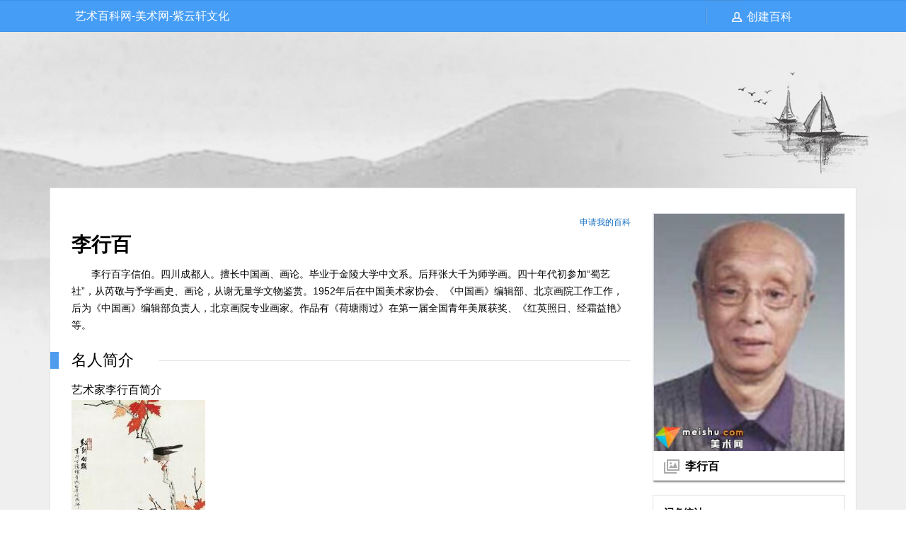

--- FILE ---
content_type: text/html; charset=utf-8
request_url: http://www.meishuba.com/sichuansheng/11592.html
body_size: 5242
content:
<!DOCTYPE html>
<html>
<head>
<meta charset="utf-8">
<meta http-equiv="X-UA-Compatible" content="IE=Edge,chrome=1">
<meta name="renderer" content="webkit"> 
<meta name="viewport" content="width=device-width, initial-scale=1,maximum-scale=1">


<title>李行百-四川省-艺术百科网-美术网-紫云轩文化-艺术百科网-美术网(Meishu.com)旗下百科平台</title>
<meta name="keywords" content="李行百画家,李行百书法家,李行百书画家,李行百艺术家,李行百最新作品价格,李行百作品润格,李行百联系方式,李行百官方网站,李行百美术网,李行百艺术网" />
<meta name="description" content="李行百字信伯。四川成都人。擅长中国画、画论。毕业于金陵大学中文系。后拜张大千为师学画。四十年代初参加&ldquo;蜀艺社&rdquo;，从芮敬与予学画史、画论，从谢无量学文物鉴赏。1952年后在中国美术家协会、《中国画》编辑部、北京画院工作工作，后为《中国画》编辑部负责人，北京画院专业画家。作品有《荷塘雨过》在第一届全国青年美展获奖、《红英照日、经霜益艳》等。" />

 
 
<link href="/template/blue/skin/css/item.css" rel="stylesheet" type="text/css">


</head>
<body>
<div class="navbar">
 <div class="navbar-box">
 <div class="navbar-box-item">
	 <ul>
	 <li><a href="http://meishuba.com" alt="书画家百科">艺术百科网-美术网-紫云轩文化</a></li>
	 </ul>
	</div>
 <div class="navbar-box-contact"><a href="https://www.meishu.com/bzzx/3/334.html">创建百科</a></div>
 </div>
</div>
<div class="m-navbar" style="display:none;">
 <span></span>
 <span>李行百的百科</span>
 <span>
 <a href="javascript:searchshow()" rel="nofollow"><img src="http://meishuba.com/images/icon-search.png" alt="搜"></a>
 <a href="http://meishuba.com" title="书画家查询平台"><img src="http://meishuba.com/images/icon-index.png" alt="首"></a>
 </span>
</div>
<div id="searchbox" style="display:none;" onClick="searchshow()">

  <form action="/search/"  method="get"> 
	 <input type="text" name="keyword" class="input_text" autocomplete="off" rel="kw" value="请输入书画家姓名" onFocus="if(this.value=='请输入书画家姓名'){this.value='';}" onBlur="if(this.value==''){this.value='请输入艺术家名字';}">
 <input type="submit" value="搜索" class="input_btn" rel="btn">
 </form>
 
 <a href="javascript:searchhide()" rel="nofollow" class="close-searchbox"> x </a>
</div>
<div class="main">
 <div class="content">
 <div class="side-content">
 <div class="lemma-pic">
	 
 <img src="https://img2.meishu.com/baike/1/19/20191007/92402bf1a4d7aaf42223767f4c86bc05.jpg" width="270" alt="李行百" alt="李行百个人艺术简介">
		
 <div>李行百</div>
 </div>
 <div class="lemma-statistics">
 <dl>
 <dt>词条统计</dt>
 <dd><ul>
 <li>浏览次数： 5860
 <li>编辑时间：2022-04-06</li>
 <li>最近更新：</li>
 <li>李行百个人简介 李行百艺术作品</li>

 <li>李行百作品价格 李行百艺术鉴赏</li>
  </ul></dd>
 </dl>
 
 
 <dl>
 <dt>同地区艺术家推荐</dt>
 <dd><ul>

 <li><a href= "/sichuansheng/11592.html">李行百个人艺术简介</a></li>

 <li><a href= "/sichuansheng/11608.html">吕树明个人艺术简介</a></li>

 <li><a href= "/sichuansheng/11617.html">胡智林个人艺术简介</a></li>

 <li><a href= "/sichuansheng/11615.html">罗贞裁个人艺术简介</a></li>

 <li><a href= "/sichuansheng/11591.html">杨春晖个人艺术简介</a></li>

 <li><a href= "/sichuansheng/11620.html">黄芸芸个人艺术简介</a></li>

 <li><a href= "/sichuansheng/11613.html">肖映梅个人艺术简介</a></li>

 <li><a href= "/sichuansheng/11621.html">喻正元个人艺术简介</a></li>


 </ul></dd>
 </dl>
 </div>
 	
 </div>
 <div class="main-content">
 <div class="lemma-reg"><a href="https://www.meishu.com/bzzx/3/334.html" title="我要录入">申请我的百科</a></div>
 <div class="lemma-title"><h1>李行百</h1></div>
 
 
	 <div class="lemma-summary">
	 
李行百字信伯。四川成都人。擅长中国画、画论。毕业于金陵大学中文系。后拜张大千为师学画。四十年代初参加&ldquo;蜀艺社&rdquo;，从芮敬与予学画史、画论，从谢无量学文物鉴赏。1952年后在中国美术家协会、《中国画》编辑部、北京画院工作工作，后为《中国画》编辑部负责人，北京画院专业画家。作品有《荷塘雨过》在第一届全国青年美展获奖、《红英照日、经霜益艳》等。</div>
 
 <div class="para">
 <div class="para-title">名人简介</div>
 <div class="para-content">
	

<div class="msn211"><span>艺术家李行百简介</span></div><div class="msn212"><div style="float:right;height:90px;width:1px;"></div><div class="bkct"><img src="https://img2.meishu.com/baike/1/19/20191007/23f337f21d566d4f3950380168142873.jpg"><div class="span">李行百美术作品</div></div><p>李行百字信伯。<a href="http://yishuku.cn/sichuansheng/">四川</a>成都人。擅长中国画、画论。毕业于金陵大学中文系。后拜张大千为师学画。四十年代初参加&ldquo;蜀艺社&rdquo;，从芮敬与予学画史、画论，从谢无量学文物鉴赏。1952年后在中国美术家协会、《中国画》编辑部、<a href="http://yishuku.cn//beijingshi/">北京</a>画院工作工作，后为《中国画》编辑部负责人，<a href="http://yishuku.cn//beijingshi/">北京</a>画院专业画家。作品有《荷塘雨过》在第一届全国青年美展获奖、《红英照日、经霜益艳》等。<br />
1945年抗战胜利后，<a href="http://yishuku.cn/sichuansheng/">四川</a>省会以李信伯之画赠美国来华助战之空军将领李梅(GENERALLEEMAY)和兰达尔（GENERAL?LANDAR）为其返美之礼。<br />
1946年6月在成都举行个人画展。<br />
1947年11月在<a href="http://yishuku.cn//chongqingshi/">重庆</a>举行个人画展。<br />
1948年3月在<a href="http://yishuku.cn//shanghaishi/">上海</a>举行个人画展。<br />
1949年6月再度展画于成都。<br />
1950年任职于成都《川西人民画报》。<br />
1951年由徐悲鸿举荐由川赴京，任职于全国美协。<br />
1953年在《新观察》发表杂文《方明的感慨》。<br />
1955年在《美术》杂志发表《关于接受民族绘画遗产》的文章。</p></div><div class="msn211"><span>Introduction to the artist</span></div><div class="msn212"><div style="float:right;height:90px;width:1px;"></div><div class="bkct"><img src="https://img2.meishu.com/baike/1/19/20191007/af42de8f82161fbf7a0baae56669255d.jpg"><div class="span">李行百美术作品</div></div><p>100 words believe Li Hang uncle. Sichuan Chengdu person. Be good at Chinese picture, picture? Theory. Be graduated from Department of Chinese Language and Literature of golden hill university. Is magnify done obeisance to after 1000 learn a picture for division? . Attend at the beginning of 40 time &quot; Sichuan art company &quot; , cong Ruijing and grant to learn picture history, picture to talk, from Xie Mo the quantity learns cultural relic appreciate. China is in after 1952 artist association, &quot; China is drawn &quot; job of imperial art academy of editorial office, Beijing works, it is after &quot; China is drawn &quot; editorial office controller, painter of major of Beijing imperial art academy. Work has &quot; rain of pond of carry on one's shoulder passes &quot; bear the palm is exhibited in beauty of youth of the first whole nation, &quot; beneficial of frost of Gong Yingzhao day, classics is colourful &quot; etc. <br />
After war of resistance against aggression won 1945, does the picture of Sichuan provincial capital with Li Xinbai give the United States to come China the Li Mei of air force general of assist in fighting (GENERAL? LEEMAY) and Landaer (GENERAL? LANDAR) the gift that returns the United States for its. <br />
Individual art exhibition was held in Chengdu in June 1946. <br />
Individual art exhibition was held in Chongqing in November 1947. <br />
Individual art exhibition was held in Shanghai in March 1948. <br />
Exhibited a picture once more in June 1949 at Chengdu. <br />
Held a post 1950 at Chengdu &quot; plain on the west people pictorial &quot; . <br />
Recommended by Xu Beihong 1951 by plain go to Beijing, hold a post at countrywide beauty assist. <br />
Was in 1953 &quot; new observation &quot; publish essay &quot; Fang Ming's deep feeling &quot; . <br />
Was in 1955 &quot; art &quot; the magazine is published &quot; about accepting ethical brushwork bequest &quot; article.</p></div>


<!---->








</div>







<a href="https://www.meishu.com/bzzx/3/334.html" target="_blank"><img src="/static/upload/image/20220413/1649860214299543.jpg" alt="通用加盟" ></a>




	</div>
 <div class="para-title">名人作品</div>

 <div class="para-content">
	

 
	</div>

		<div class="space"></div>
		
		
		 <div class="open-tag">TAG:
 <span> 
 
 

<a href="/tag/%E6%9D%8E%E8%A1%8C%E7%99%BE%E7%94%BB%E5%AE%B6">李行百画家</a>



<a href="/tag/%E6%9D%8E%E8%A1%8C%E7%99%BE%E4%B9%A6%E6%B3%95%E5%AE%B6">李行百书法家</a>



<a href="/tag/%E6%9D%8E%E8%A1%8C%E7%99%BE%E4%B9%A6%E7%94%BB%E5%AE%B6">李行百书画家</a>



<a href="/tag/%E6%9D%8E%E8%A1%8C%E7%99%BE%E8%89%BA%E6%9C%AF%E5%AE%B6">李行百艺术家</a>



<a href="/tag/%E6%9D%8E%E8%A1%8C%E7%99%BE%E6%9C%80%E6%96%B0%E4%BD%9C%E5%93%81%E4%BB%B7%E6%A0%BC">李行百最新作品价格</a>



<a href="/tag/%E6%9D%8E%E8%A1%8C%E7%99%BE%E4%BD%9C%E5%93%81%E6%B6%A6%E6%A0%BC">李行百作品润格</a>



<a href="/tag/%E6%9D%8E%E8%A1%8C%E7%99%BE%E8%81%94%E7%B3%BB%E6%96%B9%E5%BC%8F">李行百联系方式</a>



<a href="/tag/%E6%9D%8E%E8%A1%8C%E7%99%BE%E5%AE%98%E6%96%B9%E7%BD%91%E7%AB%99">李行百官方网站</a>



<a href="/tag/%E6%9D%8E%E8%A1%8C%E7%99%BE%E7%BE%8E%E6%9C%AF%E7%BD%91">李行百美术网</a>



<a href="/tag/%E6%9D%8E%E8%A1%8C%E7%99%BE%E8%89%BA%E6%9C%AF%E7%BD%91">李行百艺术网</a>


		
		
		
 </div>










 
 </span> 
<div class="relates2">
<h3>美术家百科信息声明<a href="https://www.meishu.com/bzzx/3/334.html" target="_blank">创建百科</a></h3>
<div class="ul">
<p>1、本站美术家百科信息均来自于美术家自己投稿或网络，本站无法确定每条信息或事件的真伪，信息仅做浏览者参考。</p>
<p>2、信息修改或删除请联系美术网客服微信：4081532。</p>
</div>








</div>
		 
		 
		 


		 
		 
		 
		 
		 
		 
						 
			 </div>
 </div>
 	
 </div>
 </div> 
</div>









		 
<div id="friendlinks">
 <div class="tit">艺术家百科-美术网</div>
 <div class="con">
 <ul>

 
          
          <li><a href="https://www.meishu.com" target="_blank">美术网</a> </li>
          
          <li><a href="http://393.meishu.com/" target="_blank">393知产网</a> </li>
          
          <li><a href="http://yuming.meishu.com/" target="_blank">美术互联</a> </li>
          
          <li><a href="http://www.meishu.cc" target="_blank">美术百科网</a> </li>
          
          <li><a href="http://www.yishu.org.cn" target="_blank">艺术网</a> </li>
          
          <li><a href="http://www.meishu.co" target="_blank">91美术网</a> </li>
          
          <li><a href="http://www.art123.cn" target="_blank">画家网</a> </li>
          
          <li><a href="http://www.meishubbs.com" target="_blank">名家大词典</a> </li>
          
          <li><a href="http://www.chungonghua.com" target="_blank">名家百科网</a> </li>
          
          <li><a href="http://www.yishuku.cn" target="_blank">巨匠百科网</a> </li>
          
          <li><a href="http://www.meishubbs.cn" target="_blank">美术百科网</a> </li>
          
          <li><a href="http://www.meishuba.com" target="_blank">艺术百科网</a> </li>
          
          <li><a href="http://www.meishubbs.com" target="_blank">名家大词典</a> </li>
          
          <li><a href="http://www.meishu.cc" target="_blank">名人百科网</a> </li>
          
          <li><a href="http://www.shuhuabbs.com" target="_blank">书画家百科网</a> </li>
          
          <li><a href="http://www.chungonghua.com" target="_blank">名家百科网</a> </li>
          
          <li><a href="http://www.art123.com" target="_blank">艺术链</a> </li>
          
          <li><a href="http://www.meishufang.com" target="_blank">美术坊</a> </li>
          
          <li><a href="http://www.cangpinku.com" target="_blank">藏品库</a> </li>
          
          <li><a href="http://393.meishu.com" target="_blank">商标注册网</a> </li>
          
          <li><a href="http://jinmi.meishu.com" target="_blank">金米网</a> </li>
          
          <li><a href="http://www.xianliangpin.com" target="_blank">书画打印复制</a> </li>
          
          <li><a href="http://www.ziyunxuan.com" target="_blank">艺术品复制</a> </li>
          
          <li><a href="http://www.minghuaku.com" target="_blank">名画库</a> </li>
          
          <li><a href="http://www.meishu163.com" target="_blank">美术163商务</a> </li>
          
       
	
	
	</ul>
 </div>
</div>












<div id="footer">
 <div class="sitemap"><a href="https://www.meishu.com/bzzx/3/334.html" title="百科创建">创建百科</a> | 
 <a href="https://www.meishu.com/bzzx/3/334.html">联系我们</a> | 
 <a href="http://www.meishuba.com/shuhuaxinwen/" target="_blank">艺术头条</a> | 
 <a href="http://meishuba.com/sitemap.xml" target="_blank">XML地图</a>
 
 </div>
 <div class="copyright">
 
 艺术百科网|艺术家百科|书画家百科|书画家查询平台--美术网(Meishu.com)旗下平台 
 <a href="https://www.meishu.com/danye/zhizhao.jpg" target="_blank">工商电子标识</a>
 <a target="_blank" href="https://beian.miit.gov.cn/" target="_blank">鲁ICP备12031715号-2</a>
 <a target="_blank" href="http://www.beian.gov.cn/portal/registerSystemInfo?recordcode=37068702000112"><img src="https://www.meishu.com/skin/top/images/meishuwang.png"/><span>鲁公网安备 37068702000112号</span></a>
 </div>
 
 </div>
 
 <script type="text/javascript">
function searchshow() {
 var searchid = document.getElementById('searchbox');
 searchid.className = 'search searchbox';
} 
function searchhide() {
 var searchid = document.getElementById('searchbox');
 searchid.className = 'search';
}
</script> 

 
</body>
</html>
